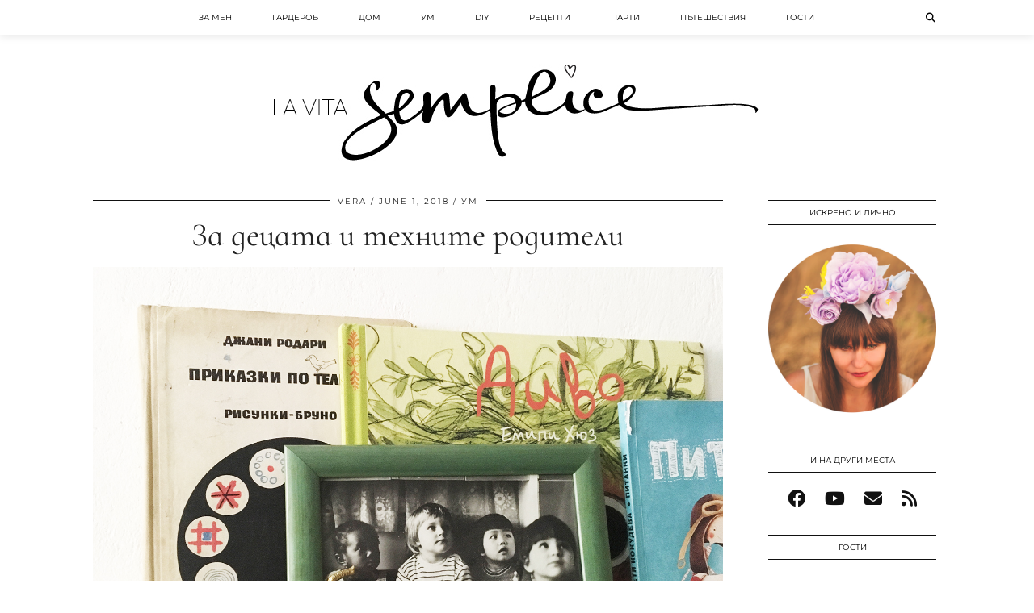

--- FILE ---
content_type: text/html; charset=UTF-8
request_url: https://lavita-semplice.com/blog/2018/06/01/%D0%B7%D0%B0-%D0%B4%D0%B5%D1%86%D0%B0%D1%82%D0%B0-%D0%B8-%D1%82%D0%B5%D1%85%D0%BD%D0%B8%D1%82%D0%B5-%D1%80%D0%BE%D0%B4%D0%B8%D1%82%D0%B5%D0%BB%D0%B8/
body_size: 16807
content:
<!DOCTYPE html>
<html lang="en-US">
<head>
	<meta charset="UTF-8">
	<meta name="viewport" content="width=device-width, initial-scale=1, maximum-scale=5">	<title>За децата и техните родители &#8211; La vita semplice</title>
<meta name='robots' content='max-image-preview:large' />
	<style>img:is([sizes="auto" i], [sizes^="auto," i]) { contain-intrinsic-size: 3000px 1500px }</style>
	<link rel='dns-prefetch' href='//cdnjs.cloudflare.com' />
<link rel='dns-prefetch' href='//pipdigz.co.uk' />
<link rel='dns-prefetch' href='//fonts.bunny.net' />
<link rel="alternate" type="application/rss+xml" title="La vita semplice &raquo; Feed" href="https://lavita-semplice.com/feed/" />
<link rel="alternate" type="application/rss+xml" title="La vita semplice &raquo; Comments Feed" href="https://lavita-semplice.com/comments/feed/" />
<link rel="alternate" type="application/rss+xml" title="La vita semplice &raquo; За децата и техните родители Comments Feed" href="https://lavita-semplice.com/blog/2018/06/01/%d0%b7%d0%b0-%d0%b4%d0%b5%d1%86%d0%b0%d1%82%d0%b0-%d0%b8-%d1%82%d0%b5%d1%85%d0%bd%d0%b8%d1%82%d0%b5-%d1%80%d0%be%d0%b4%d0%b8%d1%82%d0%b5%d0%bb%d0%b8/feed/" />
		<!-- This site uses the Google Analytics by MonsterInsights plugin v9.8.0 - Using Analytics tracking - https://www.monsterinsights.com/ -->
		<!-- Note: MonsterInsights is not currently configured on this site. The site owner needs to authenticate with Google Analytics in the MonsterInsights settings panel. -->
					<!-- No tracking code set -->
				<!-- / Google Analytics by MonsterInsights -->
		<link rel='stylesheet' id='wp-block-library-css' href='https://lavita-semplice.com/wp-includes/css/dist/block-library/style.min.css?ver=6.8.3' type='text/css' media='all' />
<style id='classic-theme-styles-inline-css' type='text/css'>
/*! This file is auto-generated */
.wp-block-button__link{color:#fff;background-color:#32373c;border-radius:9999px;box-shadow:none;text-decoration:none;padding:calc(.667em + 2px) calc(1.333em + 2px);font-size:1.125em}.wp-block-file__button{background:#32373c;color:#fff;text-decoration:none}
</style>
<style id='global-styles-inline-css' type='text/css'>
:root{--wp--preset--aspect-ratio--square: 1;--wp--preset--aspect-ratio--4-3: 4/3;--wp--preset--aspect-ratio--3-4: 3/4;--wp--preset--aspect-ratio--3-2: 3/2;--wp--preset--aspect-ratio--2-3: 2/3;--wp--preset--aspect-ratio--16-9: 16/9;--wp--preset--aspect-ratio--9-16: 9/16;--wp--preset--color--black: #000000;--wp--preset--color--cyan-bluish-gray: #abb8c3;--wp--preset--color--white: #ffffff;--wp--preset--color--pale-pink: #f78da7;--wp--preset--color--vivid-red: #cf2e2e;--wp--preset--color--luminous-vivid-orange: #ff6900;--wp--preset--color--luminous-vivid-amber: #fcb900;--wp--preset--color--light-green-cyan: #7bdcb5;--wp--preset--color--vivid-green-cyan: #00d084;--wp--preset--color--pale-cyan-blue: #8ed1fc;--wp--preset--color--vivid-cyan-blue: #0693e3;--wp--preset--color--vivid-purple: #9b51e0;--wp--preset--gradient--vivid-cyan-blue-to-vivid-purple: linear-gradient(135deg,rgba(6,147,227,1) 0%,rgb(155,81,224) 100%);--wp--preset--gradient--light-green-cyan-to-vivid-green-cyan: linear-gradient(135deg,rgb(122,220,180) 0%,rgb(0,208,130) 100%);--wp--preset--gradient--luminous-vivid-amber-to-luminous-vivid-orange: linear-gradient(135deg,rgba(252,185,0,1) 0%,rgba(255,105,0,1) 100%);--wp--preset--gradient--luminous-vivid-orange-to-vivid-red: linear-gradient(135deg,rgba(255,105,0,1) 0%,rgb(207,46,46) 100%);--wp--preset--gradient--very-light-gray-to-cyan-bluish-gray: linear-gradient(135deg,rgb(238,238,238) 0%,rgb(169,184,195) 100%);--wp--preset--gradient--cool-to-warm-spectrum: linear-gradient(135deg,rgb(74,234,220) 0%,rgb(151,120,209) 20%,rgb(207,42,186) 40%,rgb(238,44,130) 60%,rgb(251,105,98) 80%,rgb(254,248,76) 100%);--wp--preset--gradient--blush-light-purple: linear-gradient(135deg,rgb(255,206,236) 0%,rgb(152,150,240) 100%);--wp--preset--gradient--blush-bordeaux: linear-gradient(135deg,rgb(254,205,165) 0%,rgb(254,45,45) 50%,rgb(107,0,62) 100%);--wp--preset--gradient--luminous-dusk: linear-gradient(135deg,rgb(255,203,112) 0%,rgb(199,81,192) 50%,rgb(65,88,208) 100%);--wp--preset--gradient--pale-ocean: linear-gradient(135deg,rgb(255,245,203) 0%,rgb(182,227,212) 50%,rgb(51,167,181) 100%);--wp--preset--gradient--electric-grass: linear-gradient(135deg,rgb(202,248,128) 0%,rgb(113,206,126) 100%);--wp--preset--gradient--midnight: linear-gradient(135deg,rgb(2,3,129) 0%,rgb(40,116,252) 100%);--wp--preset--font-size--small: 13px;--wp--preset--font-size--medium: 20px;--wp--preset--font-size--large: 36px;--wp--preset--font-size--x-large: 42px;--wp--preset--spacing--20: 0.44rem;--wp--preset--spacing--30: 0.67rem;--wp--preset--spacing--40: 1rem;--wp--preset--spacing--50: 1.5rem;--wp--preset--spacing--60: 2.25rem;--wp--preset--spacing--70: 3.38rem;--wp--preset--spacing--80: 5.06rem;--wp--preset--shadow--natural: 6px 6px 9px rgba(0, 0, 0, 0.2);--wp--preset--shadow--deep: 12px 12px 50px rgba(0, 0, 0, 0.4);--wp--preset--shadow--sharp: 6px 6px 0px rgba(0, 0, 0, 0.2);--wp--preset--shadow--outlined: 6px 6px 0px -3px rgba(255, 255, 255, 1), 6px 6px rgba(0, 0, 0, 1);--wp--preset--shadow--crisp: 6px 6px 0px rgba(0, 0, 0, 1);}:where(.is-layout-flex){gap: 0.5em;}:where(.is-layout-grid){gap: 0.5em;}body .is-layout-flex{display: flex;}.is-layout-flex{flex-wrap: wrap;align-items: center;}.is-layout-flex > :is(*, div){margin: 0;}body .is-layout-grid{display: grid;}.is-layout-grid > :is(*, div){margin: 0;}:where(.wp-block-columns.is-layout-flex){gap: 2em;}:where(.wp-block-columns.is-layout-grid){gap: 2em;}:where(.wp-block-post-template.is-layout-flex){gap: 1.25em;}:where(.wp-block-post-template.is-layout-grid){gap: 1.25em;}.has-black-color{color: var(--wp--preset--color--black) !important;}.has-cyan-bluish-gray-color{color: var(--wp--preset--color--cyan-bluish-gray) !important;}.has-white-color{color: var(--wp--preset--color--white) !important;}.has-pale-pink-color{color: var(--wp--preset--color--pale-pink) !important;}.has-vivid-red-color{color: var(--wp--preset--color--vivid-red) !important;}.has-luminous-vivid-orange-color{color: var(--wp--preset--color--luminous-vivid-orange) !important;}.has-luminous-vivid-amber-color{color: var(--wp--preset--color--luminous-vivid-amber) !important;}.has-light-green-cyan-color{color: var(--wp--preset--color--light-green-cyan) !important;}.has-vivid-green-cyan-color{color: var(--wp--preset--color--vivid-green-cyan) !important;}.has-pale-cyan-blue-color{color: var(--wp--preset--color--pale-cyan-blue) !important;}.has-vivid-cyan-blue-color{color: var(--wp--preset--color--vivid-cyan-blue) !important;}.has-vivid-purple-color{color: var(--wp--preset--color--vivid-purple) !important;}.has-black-background-color{background-color: var(--wp--preset--color--black) !important;}.has-cyan-bluish-gray-background-color{background-color: var(--wp--preset--color--cyan-bluish-gray) !important;}.has-white-background-color{background-color: var(--wp--preset--color--white) !important;}.has-pale-pink-background-color{background-color: var(--wp--preset--color--pale-pink) !important;}.has-vivid-red-background-color{background-color: var(--wp--preset--color--vivid-red) !important;}.has-luminous-vivid-orange-background-color{background-color: var(--wp--preset--color--luminous-vivid-orange) !important;}.has-luminous-vivid-amber-background-color{background-color: var(--wp--preset--color--luminous-vivid-amber) !important;}.has-light-green-cyan-background-color{background-color: var(--wp--preset--color--light-green-cyan) !important;}.has-vivid-green-cyan-background-color{background-color: var(--wp--preset--color--vivid-green-cyan) !important;}.has-pale-cyan-blue-background-color{background-color: var(--wp--preset--color--pale-cyan-blue) !important;}.has-vivid-cyan-blue-background-color{background-color: var(--wp--preset--color--vivid-cyan-blue) !important;}.has-vivid-purple-background-color{background-color: var(--wp--preset--color--vivid-purple) !important;}.has-black-border-color{border-color: var(--wp--preset--color--black) !important;}.has-cyan-bluish-gray-border-color{border-color: var(--wp--preset--color--cyan-bluish-gray) !important;}.has-white-border-color{border-color: var(--wp--preset--color--white) !important;}.has-pale-pink-border-color{border-color: var(--wp--preset--color--pale-pink) !important;}.has-vivid-red-border-color{border-color: var(--wp--preset--color--vivid-red) !important;}.has-luminous-vivid-orange-border-color{border-color: var(--wp--preset--color--luminous-vivid-orange) !important;}.has-luminous-vivid-amber-border-color{border-color: var(--wp--preset--color--luminous-vivid-amber) !important;}.has-light-green-cyan-border-color{border-color: var(--wp--preset--color--light-green-cyan) !important;}.has-vivid-green-cyan-border-color{border-color: var(--wp--preset--color--vivid-green-cyan) !important;}.has-pale-cyan-blue-border-color{border-color: var(--wp--preset--color--pale-cyan-blue) !important;}.has-vivid-cyan-blue-border-color{border-color: var(--wp--preset--color--vivid-cyan-blue) !important;}.has-vivid-purple-border-color{border-color: var(--wp--preset--color--vivid-purple) !important;}.has-vivid-cyan-blue-to-vivid-purple-gradient-background{background: var(--wp--preset--gradient--vivid-cyan-blue-to-vivid-purple) !important;}.has-light-green-cyan-to-vivid-green-cyan-gradient-background{background: var(--wp--preset--gradient--light-green-cyan-to-vivid-green-cyan) !important;}.has-luminous-vivid-amber-to-luminous-vivid-orange-gradient-background{background: var(--wp--preset--gradient--luminous-vivid-amber-to-luminous-vivid-orange) !important;}.has-luminous-vivid-orange-to-vivid-red-gradient-background{background: var(--wp--preset--gradient--luminous-vivid-orange-to-vivid-red) !important;}.has-very-light-gray-to-cyan-bluish-gray-gradient-background{background: var(--wp--preset--gradient--very-light-gray-to-cyan-bluish-gray) !important;}.has-cool-to-warm-spectrum-gradient-background{background: var(--wp--preset--gradient--cool-to-warm-spectrum) !important;}.has-blush-light-purple-gradient-background{background: var(--wp--preset--gradient--blush-light-purple) !important;}.has-blush-bordeaux-gradient-background{background: var(--wp--preset--gradient--blush-bordeaux) !important;}.has-luminous-dusk-gradient-background{background: var(--wp--preset--gradient--luminous-dusk) !important;}.has-pale-ocean-gradient-background{background: var(--wp--preset--gradient--pale-ocean) !important;}.has-electric-grass-gradient-background{background: var(--wp--preset--gradient--electric-grass) !important;}.has-midnight-gradient-background{background: var(--wp--preset--gradient--midnight) !important;}.has-small-font-size{font-size: var(--wp--preset--font-size--small) !important;}.has-medium-font-size{font-size: var(--wp--preset--font-size--medium) !important;}.has-large-font-size{font-size: var(--wp--preset--font-size--large) !important;}.has-x-large-font-size{font-size: var(--wp--preset--font-size--x-large) !important;}
:where(.wp-block-post-template.is-layout-flex){gap: 1.25em;}:where(.wp-block-post-template.is-layout-grid){gap: 1.25em;}
:where(.wp-block-columns.is-layout-flex){gap: 2em;}:where(.wp-block-columns.is-layout-grid){gap: 2em;}
:root :where(.wp-block-pullquote){font-size: 1.5em;line-height: 1.6;}
</style>
<link rel='stylesheet' id='p3-core-responsive-css' href='https://pipdigz.co.uk/p3/css/core_resp.css' type='text/css' media='all' />
<link rel='stylesheet' id='pipdig-fonts-css' href='https://fonts.bunny.net/css?family=Montserrat|PT+Sans+Caption:400,400i,700,700i|Cormorant+Infant:400,400i,700,700i' type='text/css' media='all' />
<link rel='stylesheet' id='pipdig-didza-css' href='https://pipdigz.co.uk/fonts/gaqweopfkgksdklfgjslfkhjdtyy/style.css' type='text/css' media='all' />
<link rel='stylesheet' id='pipdig-style-css' href='https://lavita-semplice.com/wp-content/themes/pipdig-galvani/style.css?ver=1738525280' type='text/css' media='all' />
<link rel='stylesheet' id='pipdig-responsive-css' href='https://lavita-semplice.com/wp-content/themes/pipdig-galvani/css/responsive.css?ver=1738525280' type='text/css' media='all' />
<script type="text/javascript" src="https://lavita-semplice.com/wp-includes/js/jquery/jquery.min.js?ver=3.7.1" id="jquery-core-js"></script>
<script type="text/javascript" src="https://lavita-semplice.com/wp-includes/js/jquery/jquery-migrate.min.js?ver=3.4.1" id="jquery-migrate-js"></script>
<link rel="https://api.w.org/" href="https://lavita-semplice.com/wp-json/" /><link rel="alternate" title="JSON" type="application/json" href="https://lavita-semplice.com/wp-json/wp/v2/posts/853" /><link rel="EditURI" type="application/rsd+xml" title="RSD" href="https://lavita-semplice.com/xmlrpc.php?rsd" />
<meta name="generator" content="WordPress 6.8.3" />
<link rel="canonical" href="https://lavita-semplice.com/blog/2018/06/01/%d0%b7%d0%b0-%d0%b4%d0%b5%d1%86%d0%b0%d1%82%d0%b0-%d0%b8-%d1%82%d0%b5%d1%85%d0%bd%d0%b8%d1%82%d0%b5-%d1%80%d0%be%d0%b4%d0%b8%d1%82%d0%b5%d0%bb%d0%b8/" />
<link rel='shortlink' href='https://lavita-semplice.com/?p=853' />
<link rel="alternate" title="oEmbed (JSON)" type="application/json+oembed" href="https://lavita-semplice.com/wp-json/oembed/1.0/embed?url=https%3A%2F%2Flavita-semplice.com%2Fblog%2F2018%2F06%2F01%2F%25d0%25b7%25d0%25b0-%25d0%25b4%25d0%25b5%25d1%2586%25d0%25b0%25d1%2582%25d0%25b0-%25d0%25b8-%25d1%2582%25d0%25b5%25d1%2585%25d0%25bd%25d0%25b8%25d1%2582%25d0%25b5-%25d1%2580%25d0%25be%25d0%25b4%25d0%25b8%25d1%2582%25d0%25b5%25d0%25bb%25d0%25b8%2F" />
<link rel="alternate" title="oEmbed (XML)" type="text/xml+oembed" href="https://lavita-semplice.com/wp-json/oembed/1.0/embed?url=https%3A%2F%2Flavita-semplice.com%2Fblog%2F2018%2F06%2F01%2F%25d0%25b7%25d0%25b0-%25d0%25b4%25d0%25b5%25d1%2586%25d0%25b0%25d1%2582%25d0%25b0-%25d0%25b8-%25d1%2582%25d0%25b5%25d1%2585%25d0%25bd%25d0%25b8%25d1%2582%25d0%25b5-%25d1%2580%25d0%25be%25d0%25b4%25d0%25b8%25d1%2582%25d0%25b5%25d0%25bb%25d0%25b8%2F&#038;format=xml" />
<!--noptimize--> <!-- Cust --> <style>.menu-bar ul li a:hover,.menu-bar ul ul li > a:hover,.menu-bar ul ul li:hover > a{color:#4ce8e8}.entry-title a:hover{color:#37e8e8}a, .entry-content a {color:#74e8e8}.socialz a:hover, #p3_social_sidebar a:hover{color:#a9e8e8}body {font-size:16px}.slide-h2, .entry-title, .page-title, .galvani_homepage_slider_meta h2 {font-size:40px}.grid-title{height:40px;line-height:40px}@media only screen and (max-width:719px){.grid-title{height:auto}}.site-description {letter-spacing: 0; font-family: "PT Sans Caption"}body {font-family: "Montserrat"}.widget-title {letter-spacing: 0; font-family: "Montserrat"}h1, h2, h3, h4, h5, h6, .p_post_titles_font, .slide-h2, .galvani_homepage_slider_meta h2, .entry-title,.page-title,.pipdig_p3_related_title a, .entry-content .pipdig_p3_related_posts h3, .pipdig_p3_related_posts h3, .p3_popular_posts_widget h4, .comment-reply-title {letter-spacing: 0; font-family: "Cormorant Infant"}.menu-bar ul li a, .slicknav_menu {letter-spacing: 0; font-family: "Montserrat"}.entry-content h1, .entry-content h2, .entry-content h3, .entry-content h4, .entry-content h5, .entry-content h6, .woocommerce .related.products h2, .woocommerce .woocommerce-tabs h2 {letter-spacing: 0; font-family: "Cormorant Infant"}.entry-content h2 {font-size:30px}.entry-content h3 {font-size:24px}.entry-content h4 {font-size:20px}.show-author{display:inline}.site-header .container{padding-top:0;padding-bottom:0;}.site-description{margin-bottom:20px}@media screen and (min-width: 501px) { .site-title img{padding-top:55px} }@media only screen and (min-width: 720px) {#pipdig_full_width_slider{height:600px}}</style> <!-- /Cust --> <!--/noptimize--><link rel="icon" href="https://lavita-semplice.com/wp-content/uploads/2017/01/cropped-lavitasemplice-32x32.jpg" sizes="32x32" />
<link rel="icon" href="https://lavita-semplice.com/wp-content/uploads/2017/01/cropped-lavitasemplice-192x192.jpg" sizes="192x192" />
<link rel="apple-touch-icon" href="https://lavita-semplice.com/wp-content/uploads/2017/01/cropped-lavitasemplice-180x180.jpg" />
<meta name="msapplication-TileImage" content="https://lavita-semplice.com/wp-content/uploads/2017/01/cropped-lavitasemplice-270x270.jpg" />
	
	<!-- p3 width customizer START -->
	<style>
	.site-main .row > .col-xs-8 {
		width: 75%;
	}
	.site-main .row > .col-xs-pull-8 {
		right: 75%;
	}
	.site-main .row > .col-xs-push-8 {
		left: 75%;
	}
	.site-main .row > .col-xs-offset-8 {
		margin-left: 75%;
	}
		
	.site-main .row > .col-xs-4:not(.p3_featured_panel):not(.p3_featured_cat):not(.p_archive_item) {
		width: 25%;
	}
	.site-main .row > .col-xs-pull-4:not(.p3_featured_panel):not(.p3_featured_cat):not(.p_archive_item) {
		right: 25%;
	}
	.site-main .row > .col-xs-push-4:not(.p3_featured_panel):not(.p3_featured_cat):not(.p_archive_item) {
		left: 25%;
	}
	.site-main .row > .col-xs-offset-4:not(.p3_featured_panel):not(.p3_featured_cat):not(.p_archive_item) {
		margin-left: 25%;
	}
		
		
		
	@media (min-width: 768px) { 
		.site-main .row > .col-sm-8 {
			width: 75%;
		}
		.site-main .row > .col-sm-pull-8 {
			right: 75%;
		}
		.site-main .row > .col-sm-push-8 {
			left: 75%;
		}
		.site-main .row > .col-sm-offset-8 {
			margin-left: 75%;
		}
		
		.site-main .row > .col-sm-4:not(.p3_featured_panel):not(.p3_featured_cat):not(.p_archive_item) {
			width: 25%;
		}
		.site-main .row > .col-sm-pull-4:not(.p3_featured_panel):not(.p3_featured_cat):not(.p_archive_item) {
			right: 25%;
		}
		.site-main .row > .col-sm-push-4:not(.p3_featured_panel):not(.p3_featured_cat):not(.p_archive_item) {
			left: 25%;
		}
		.site-main .row > .col-sm-offset-4:not(.p3_featured_panel):not(.p3_featured_cat):not(.p_archive_item) {
			margin-left: 25%;
		}
	}
		
	@media (min-width: 992px) {
		.site-main .row > .col-md-8 {
			width: 75%;
		}
		.site-main .row > .col-md-pull-8 {
			right: 75%;
		}
		.site-main .row > .col-md-push-8 {
			left: 75%;
		}
		.site-main .row > .col-md-offset-8 {
			margin-left: 75%;
		}
		
		.site-main .row > .col-md-4:not(.p3_featured_panel):not(.p3_featured_cat):not(.p_archive_item) {
			width: 25%;
		}
		.site-main .row > .col-md-pull-4:not(.p3_featured_panel):not(.p3_featured_cat):not(.p_archive_item) {
			right: 25%;
		}
		.site-main .row > .col-md-push-4:not(.p3_featured_panel):not(.p3_featured_cat):not(.p_archive_item) {
			left: 25%;
		}
		.site-main .row > .col-md-offset-4:not(.p3_featured_panel):not(.p3_featured_cat):not(.p_archive_item) {
			margin-left: 25%;
		}
	}
		
	@media (min-width: 1200px) {
		.site-main .row > .col-lg-8 {
			width: 75%;
		}
		.site-main .row > .col-lg-pull-8 {
			right: 75%;
		}
		.site-main .row > .col-lg-push-8 {
			left: 75%;
		}
		.site-main .row > .col-lg-offset-8 {
			margin-left: 75%;
		}
		
		.site-main .row > .col-lg-4:not(.p3_featured_panel):not(.p3_featured_cat):not(.p_archive_item) {
			width: 25%;
		}
		.site-main .row > .col-lg-pull-4:not(.p3_featured_panel):not(.p3_featured_cat):not(.p_archive_item) {
			right: 25%;
		}
		.site-main .row > .col-lg-push-4:not(.p3_featured_panel):not(.p3_featured_cat):not(.p_archive_item) {
			left: 25%;
		}
		.site-main .row > .col-lg-offset-4:not(.p3_featured_panel):not(.p3_featured_cat):not(.p_archive_item) {
			margin-left: 25%;
		}
	}
	</style>
	<!-- p3 width customizer END -->
	
		</head>

<body class="wp-singular post-template-default single single-post postid-853 single-format-standard wp-custom-logo wp-theme-pipdig-galvani">
	
		
	<header class="site-header nopin">
		<div class="clearfix container">
			<div class="site-branding">
					<div class="site-title">
				<a href="https://lavita-semplice.com/" title="La vita semplice" rel="home">
					<img data-pin-nopin="true" src="http://lavita-semplice.com/wp-content/uploads/2022/06/semplice-logo-01-header.jpg" alt="La vita semplice" />
				</a>
			</div>
									</div>
		</div>
	</header><!-- .site-header -->
	
	<div class="site-top">
						<div class="clearfix container">
			<nav class="site-menu">
				<div class="clearfix menu-bar"><ul id="menu-%d0%be%d1%81%d0%bd%d0%be%d0%b2%d0%bd%d0%be-%d0%bc%d0%b5%d0%bd%d1%8e" class="menu"><li id="menu-item-52" class="menu-item menu-item-type-post_type menu-item-object-page menu-item-52"><a href="https://lavita-semplice.com/%d0%ba%d0%be%d0%b9-%d0%bf%d0%b8%d1%88%d0%b5-%d1%82%d1%83%d0%ba/">ЗА МЕН</a></li>
<li id="menu-item-46" class="menu-item menu-item-type-taxonomy menu-item-object-category menu-item-46"><a href="https://lavita-semplice.com/blog/category/%d0%b3%d0%b0%d1%80%d0%b4%d0%b5%d1%80%d0%be%d0%b1/">гардероб</a></li>
<li id="menu-item-47" class="menu-item menu-item-type-taxonomy menu-item-object-category menu-item-47"><a href="https://lavita-semplice.com/blog/category/%d0%b4%d0%be%d0%bc/">дом</a></li>
<li id="menu-item-51" class="menu-item menu-item-type-taxonomy menu-item-object-category current-post-ancestor current-menu-parent current-post-parent menu-item-51"><a href="https://lavita-semplice.com/blog/category/%d1%83%d0%bc/">ум</a></li>
<li id="menu-item-45" class="menu-item menu-item-type-taxonomy menu-item-object-category menu-item-45"><a href="https://lavita-semplice.com/blog/category/diy/">DIY</a></li>
<li id="menu-item-50" class="menu-item menu-item-type-taxonomy menu-item-object-category menu-item-50"><a href="https://lavita-semplice.com/blog/category/%d1%80%d0%b5%d1%86%d0%b5%d0%bf%d1%82%d0%b8/">рецепти</a></li>
<li id="menu-item-48" class="menu-item menu-item-type-taxonomy menu-item-object-category menu-item-48"><a href="https://lavita-semplice.com/blog/category/%d0%bf%d0%b0%d1%80%d1%82%d0%b8/">парти</a></li>
<li id="menu-item-49" class="menu-item menu-item-type-taxonomy menu-item-object-category menu-item-49"><a href="https://lavita-semplice.com/blog/category/%d0%bf%d1%8a%d1%82%d0%b5%d1%88%d0%b5%d1%81%d1%82%d0%b2%d0%b8%d1%8f/">пътешествия</a></li>
<li id="menu-item-1401" class="menu-item menu-item-type-taxonomy menu-item-object-category menu-item-1401"><a href="https://lavita-semplice.com/blog/category/%d0%b3%d0%be%d1%81%d1%82%d0%b8/">гости</a></li>
<li class="socialz top-socialz"><a id="p3_search_btn" class="toggle-search" aria-label="Search" title="Search"><i class="pipdigicons pipdigicons-search"></i></a></li><li class="pipdig_navbar_search"><form role="search" method="get" class="search-form" action="https://lavita-semplice.com/">
	<div class="form-group">
		<input type="search" class="form-control" placeholder="Type some keywords..." value="" name="s" autocomplete="off" minlength="2" required>
	</div>
</form></li></ul></div>			</nav><!-- .site-menu -->
		</div>
					</div><!-- .site-top -->
	
	
	<div class="site-main">
	
		
				
			
		<div class="clearfix container">
		
			
	<div class="row">
	
			
		<div class="col-sm-8 content-area">

		
			<article id="post-853" class="clearfix post-853 post type-post status-publish format-standard hentry category-5 tag-116 tag-90">
	
	<header class="entry-header">
					<div class="entry-meta">
				<span class="date-bar-white-bg">
				
					<span class="vcard author show-author">
						<span class="fn">
							<a href="https://lavita-semplice.com/blog/author/verka/" title="Posts by Vera" rel="author">Vera</a>						</span>
						<span class="show-author"></span>
					</span>
					
											<span class="entry-date updated">
							<time datetime="2018-06">June 1, 2018</time>
						</span>
										
											<span class="main_cat"><a href="https://lavita-semplice.com/blog/category/%d1%83%d0%bc/">ум</a></span>
										
				</span>
			</div>
				<h1 class="entry-title p_post_titles_font">За децата и техните родители</h1>	</header><!-- .entry-header -->

	<div class="clearfix entry-content">

		
		<p><img fetchpriority="high" decoding="async" width="1440" height="1080" class="alignnone size-large wp-image-854" src="https://lavita-semplice.com/wp-content/uploads/2018/06/IMG_8335-2-1440x1080.jpg" alt="" srcset="https://lavita-semplice.com/wp-content/uploads/2018/06/IMG_8335-2.jpg 1440w, https://lavita-semplice.com/wp-content/uploads/2018/06/IMG_8335-2-800x600.jpg 800w" sizes="(max-width: 1440px) 100vw, 1440px" /></p>
<h2>На първи юни по стара традиция се впускаме в излишни разходи, с които да зарадваме децата си, изразяваме носталгични мисли за своето собствено детство, сравняваме го с това на сегашните деца, родители кръстовсват шпаги с неродители и изпадаме в дълбоки философски размисли за смисъла на живота. И аз не останах по-назад.</h2>
<p>Първи юни бил денят на детето. За мен като родител всеки ден е ден на детето (ми). Какво всъщност означава това? Опитвам се да бъда възможно най-добрия родител като пазя наследството си &#8211; моето четиригодишно дете и трийсет и четири годишното дете в мен. Отговорността за физическото оцеляване и психологическото развитие на първото е споделена, но второто е само и единствено моя грижа. Отношението на всички ни към тези две деца обаче е от обществена значимост.</p>
<p>Като родител често получвам в най-добрия случай съвети, в не толкова добрия укорителни погледи или сгълчаване. Все някой има какво да сподели за подхода ми на възпитание, за моята неангажираност или за прекалената ми инвестираност в детето ми. Окей, заповядайте! Който има нужда, нека каже каквото има нужда. Аз обаче избирам да не се влияя от чуждото мнение що се отнася до собственото ми дете. Независимо, че понякога това е мнението на по-опитни от мен родители или дори моите собствени. Важно ми е с действията си да се придържам към този избор, защото вярвам, че само така мога да бъда най-добрият родител за детето си. Като бъда себе си. В този смисъл детето ми често се намира на места, на които не му е мястото според много хора (родители или неродители) &#8211; барове, ресторанти, галерии. Аз искам да бъда с детето си и да споделя с него всичко, което ме вълнува. Освен това не смятам да жертвам собствените си нужди или интереси, само защото съм родител. Затова сме заедно. Обясняваме по стотици пъти, че има места, на които не е прието да се крещи или тича. И резултатът от това е, че на последната изложба, която посетихме, той говореше по-тихо от мен. Но за да стигнем дотук, беше нужно време, търпение и разбиране на нуждите на детето ни. А и нашите собствени. Не мисля, че родителството е саможертва. Родителството е споделяне, откриване и преоткриване. Родителството е поредица от уроци и истинско приключение.</p>
<p>Имали сме разбира се и не толкова приятни преживявания, докато се опитваме да обясняваме, а не да налагаме  собственото си мнение над това на детето ни. Имало е и моменти, в които не успяваме да следваме принципите си. Има от всичко. Но се опитваме да продължаваме напред, въпреки грешките, без вина. Преди да стана родител, съм си казвала, че моето дете никога няма да прави това или онова. То обаче ме опроверга. Прави и това, и онова, и някои други неща. Понякога се забавляваме заедно, друг път ми иде да ревна от безсилие и отчаяние. Затова сега се опитвам да не съдя другите родители. Опитвам се да ги разбирам и подкрепям в техните избори (дори когато не ги одобрявам). Всички имаме нужда от любов и подкрепа, независимо на колко години сме.</p>
<p>Честит празник, деца и родители! Бъдете любопитни и уверени в себе си.</p>
<p>Вечно ваша,</p>

												
		<div class="pipdig-post-sig socialz nopin">
							<img src="https://lavita-semplice.com/wp-content/uploads/2017/01/signature-vera-1.jpg" data-pin-nopin="true" alt="" />
								</div>

		<div class="clearfix"></div><div class="pipdig_p3_related_posts nopin"><h3><span>А тези?</span></h3><ul><li><div class="p3_cover_me pipdig_p3_related_thumb pipdig_lazy" data-src="https://lavita-semplice.com/wp-content/uploads/2017/07/карадере-преди-буря.jpg"><a href="https://lavita-semplice.com/blog/2017/07/05/%d0%b7%d0%b0-%d1%80%d0%b5%d1%88%d0%b5%d0%bd%d0%b8%d1%8f%d1%82%d0%b0-%d0%b8-gut-feeling-%d0%b0/" title="За решенията и gut feeling-а"><img src="[data-uri]" alt="За решенията и gut feeling-а" class="p3_invisible skip-lazy nopin" data-pin-nopin="true"/></a></div><div class="pipdig_p3_related_content"><h4 class="pipdig_p3_related_title p_post_titles_font"><a href="https://lavita-semplice.com/blog/2017/07/05/%d0%b7%d0%b0-%d1%80%d0%b5%d1%88%d0%b5%d0%bd%d0%b8%d1%8f%d1%82%d0%b0-%d0%b8-gut-feeling-%d0%b0/" title="За решенията и gut feeling-а">За решенията и gut feeling-а</a></h4></div></li><li><div class="p3_cover_me pipdig_p3_related_thumb pipdig_lazy" data-src="https://lavita-semplice.com/wp-content/uploads/2019/03/maya-feature-image-800x800.jpg"><a href="https://lavita-semplice.com/blog/2019/03/20/%d0%b7%d0%b0-%d0%ba%d1%80%d0%b0%d1%82%d1%83%d0%bd%d0%b8%d1%82%d0%b5-%d0%b8-%d1%81%d0%b2%d1%8a%d1%80%d0%b7%d0%b2%d0%b0%d0%bd%d0%b5%d1%82%d0%be/" title="За кратуните и свързването"><img src="[data-uri]" alt="За кратуните и свързването" class="p3_invisible skip-lazy nopin" data-pin-nopin="true"/></a></div><div class="pipdig_p3_related_content"><h4 class="pipdig_p3_related_title p_post_titles_font"><a href="https://lavita-semplice.com/blog/2019/03/20/%d0%b7%d0%b0-%d0%ba%d1%80%d0%b0%d1%82%d1%83%d0%bd%d0%b8%d1%82%d0%b5-%d0%b8-%d1%81%d0%b2%d1%8a%d1%80%d0%b7%d0%b2%d0%b0%d0%bd%d0%b5%d1%82%d0%be/" title="За кратуните и свързването">За кратуните и свързването</a></h4></div></li><li><div class="p3_cover_me pipdig_p3_related_thumb pipdig_lazy" data-src="https://lavita-semplice.com/wp-content/uploads/2018/01/sunrise.jpg"><a href="https://lavita-semplice.com/blog/2018/01/29/10-%d0%bd%d0%b5%d1%89%d0%b0-%d0%ba%d0%be%d0%b8%d1%82%d0%be-%d0%bf%d1%80%d0%b0%d0%b2%d1%8f-%d0%b2-%d0%bf%d1%8a%d1%80%d0%b2%d0%b8%d1%82%d0%b5-10-%d0%bc%d0%b8%d0%bd%d1%83%d1%82%d0%b8-%d0%be%d1%82-%d0%b4/" title="10 неща, които правя в първите 10 минути от деня"><img src="[data-uri]" alt="10 неща, които правя в първите 10 минути от деня" class="p3_invisible skip-lazy nopin" data-pin-nopin="true"/></a></div><div class="pipdig_p3_related_content"><h4 class="pipdig_p3_related_title p_post_titles_font"><a href="https://lavita-semplice.com/blog/2018/01/29/10-%d0%bd%d0%b5%d1%89%d0%b0-%d0%ba%d0%be%d0%b8%d1%82%d0%be-%d0%bf%d1%80%d0%b0%d0%b2%d1%8f-%d0%b2-%d0%bf%d1%8a%d1%80%d0%b2%d0%b8%d1%82%d0%b5-10-%d0%bc%d0%b8%d0%bd%d1%83%d1%82%d0%b8-%d0%be%d1%82-%d0%b4/" title="10 неща, които правя в първите 10 минути от деня">10 неща, които правя в първите 10 минути от деня</a></h4></div></li><li><div class="p3_cover_me pipdig_p3_related_thumb pipdig_lazy" data-src="//lavita-semplice.com/wp-content/uploads/2020/03/ballet-body-1440x810.jpg"><a href="https://lavita-semplice.com/blog/2020/03/06/%d0%b7%d0%b0-%d0%b2%d1%80%d1%8a%d0%b7%d0%ba%d0%b0%d1%82%d0%b0-%d1%81-%d1%82%d1%8f%d0%bb%d0%be%d1%82%d0%be-%d0%bc%d0%b8-%d0%b8-%d0%b5%d0%b4%d0%bd%d0%b0-%d0%b4%d0%b5%d1%82%d1%81%d0%ba%d0%b0-%d0%bc%d0%b5/" title="За връзката с тялото и една детска мечта"><img src="[data-uri]" alt="За връзката с тялото и една детска мечта" class="p3_invisible skip-lazy nopin" data-pin-nopin="true"/></a></div><div class="pipdig_p3_related_content"><h4 class="pipdig_p3_related_title p_post_titles_font"><a href="https://lavita-semplice.com/blog/2020/03/06/%d0%b7%d0%b0-%d0%b2%d1%80%d1%8a%d0%b7%d0%ba%d0%b0%d1%82%d0%b0-%d1%81-%d1%82%d1%8f%d0%bb%d0%be%d1%82%d0%be-%d0%bc%d0%b8-%d0%b8-%d0%b5%d0%b4%d0%bd%d0%b0-%d0%b4%d0%b5%d1%82%d1%81%d0%ba%d0%b0-%d0%bc%d0%b5/" title="За връзката с тялото и една детска мечта">За връзката с тялото и една детска мечта</a></h4></div></li></ul></div><div class="clearfix"></div>		<!--noptimize-->
		<script type="application/ld+json">
		{
			"@context": "https://schema.org", 
			"@type": "BlogPosting",
			"headline": "За децата и техните родители",
			"image": {
				"@type": "imageObject",
				"url": "https://pipdigz.co.uk/p3/img/placeholder-square.png",
				"height": "500",
				"width": "500"
			},
			"publisher": {
				"@type": "Organization",
				"name": "La vita semplice",
				"logo": {
					"@type": "imageObject",
					"url": "https://pipdigz.co.uk/p3/img/placeholder-publisher.png"
				}
			},
			"mainEntityOfPage": "https://lavita-semplice.com/blog/2018/06/01/%d0%b7%d0%b0-%d0%b4%d0%b5%d1%86%d0%b0%d1%82%d0%b0-%d0%b8-%d1%82%d0%b5%d1%85%d0%bd%d0%b8%d1%82%d0%b5-%d1%80%d0%be%d0%b4%d0%b8%d1%82%d0%b5%d0%bb%d0%b8/",
			"url": "https://lavita-semplice.com/blog/2018/06/01/%d0%b7%d0%b0-%d0%b4%d0%b5%d1%86%d0%b0%d1%82%d0%b0-%d0%b8-%d1%82%d0%b5%d1%85%d0%bd%d0%b8%d1%82%d0%b5-%d1%80%d0%be%d0%b4%d0%b8%d1%82%d0%b5%d0%bb%d0%b8/",
			"datePublished": "2018-06-01",
			"dateModified": "2018-06-04",
			"description": "На първи юни по стара традиция се впускаме в излишни разходи, с които да зарадваме децата си, изразяваме носталгични мисли за своето собствено детство, сравняваме го с това на сегашните деца, родители&hellip;",
			"articleBody": "На първи юни по стара традиция се впускаме в излишни разходи, с които да зарадваме децата си, изразяваме носталгични мисли за своето собствено детство, сравняваме го с това на сегашните деца, родители&hellip;",
			"author": {
				"@type": "Person",
				"name": "Vera"
			}
		}
		</script>
		<!--/noptimize-->
		
	</div>

	<footer class="entry-meta entry-footer">
		
			<div class="addthis_toolbox"><span class="p3_share_title">Share: </span><a href="https://www.facebook.com/sharer.php?u=https://lavita-semplice.com/blog/2018/06/01/%d0%b7%d0%b0-%d0%b4%d0%b5%d1%86%d0%b0%d1%82%d0%b0-%d0%b8-%d1%82%d0%b5%d1%85%d0%bd%d0%b8%d1%82%d0%b5-%d1%80%d0%be%d0%b4%d0%b8%d1%82%d0%b5%d0%bb%d0%b8/" target="_blank" rel="nofollow noopener" aria-label="Share on Facebook" title="Share on Facebook"><i class="pipdigicons pipdigicons_fab pipdigicons-facebook" aria-hidden="true"></i></a><a href="https://twitter.com/share?url=https://lavita-semplice.com/blog/2018/06/01/%d0%b7%d0%b0-%d0%b4%d0%b5%d1%86%d0%b0%d1%82%d0%b0-%d0%b8-%d1%82%d0%b5%d1%85%d0%bd%d0%b8%d1%82%d0%b5-%d1%80%d0%be%d0%b4%d0%b8%d1%82%d0%b5%d0%bb%d0%b8/&#038;text=%D0%97%D0%B0+%D0%B4%D0%B5%D1%86%D0%B0%D1%82%D0%B0+%D0%B8+%D1%82%D0%B5%D1%85%D0%BD%D0%B8%D1%82%D0%B5+%D1%80%D0%BE%D0%B4%D0%B8%D1%82%D0%B5%D0%BB%D0%B8" target="_blank" rel="nofollow noopener" aria-label="Share on Twitter/X" title="Share on Twitter/X"><i class="pipdigicons pipdigicons_fab pipdigicons-x-twitter" aria-hidden="true"></i></a><a href="https://pinterest.com/pin/create/link/?url=https://lavita-semplice.com/blog/2018/06/01/%d0%b7%d0%b0-%d0%b4%d0%b5%d1%86%d0%b0%d1%82%d0%b0-%d0%b8-%d1%82%d0%b5%d1%85%d0%bd%d0%b8%d1%82%d0%b5-%d1%80%d0%be%d0%b4%d0%b8%d1%82%d0%b5%d0%bb%d0%b8/&#038;media=https://lavita-semplice.com/wp-content/uploads/2018/06/IMG_8335-2-1440x1080.jpg&#038;description=%D0%97%D0%B0+%D0%B4%D0%B5%D1%86%D0%B0%D1%82%D0%B0+%D0%B8+%D1%82%D0%B5%D1%85%D0%BD%D0%B8%D1%82%D0%B5+%D1%80%D0%BE%D0%B4%D0%B8%D1%82%D0%B5%D0%BB%D0%B8" target="_blank" rel="nofollow noopener" aria-label="Share on Pinterest" title="Share on Pinterest"><i class="pipdigicons pipdigicons_fab pipdigicons-pinterest" aria-hidden="true"></i></a><a href="https://www.tumblr.com/widgets/share/tool?canonicalUrl=https://lavita-semplice.com/blog/2018/06/01/%d0%b7%d0%b0-%d0%b4%d0%b5%d1%86%d0%b0%d1%82%d0%b0-%d0%b8-%d1%82%d0%b5%d1%85%d0%bd%d0%b8%d1%82%d0%b5-%d1%80%d0%be%d0%b4%d0%b8%d1%82%d0%b5%d0%bb%d0%b8/&#038;title=%D0%97%D0%B0+%D0%B4%D0%B5%D1%86%D0%B0%D1%82%D0%B0+%D0%B8+%D1%82%D0%B5%D1%85%D0%BD%D0%B8%D1%82%D0%B5+%D1%80%D0%BE%D0%B4%D0%B8%D1%82%D0%B5%D0%BB%D0%B8" target="_blank" rel="nofollow noopener" aria-label="Share on tumblr" title="Share on tumblr"><i class="pipdigicons pipdigicons_fab pipdigicons-tumblr" aria-hidden="true"></i></a></div>
			
														
		
	</footer>

<!-- #post-853 --></article>

				<nav id="nav-below" class="clearfix post-navigation">
	
		<div class="nav-previous"><a href="https://lavita-semplice.com/blog/2018/05/11/%d0%ba%d0%b0%d0%ba-%d0%b4%d0%b0-%d0%bf%d0%be%d0%b4%d0%b0%d1%80%d1%8f%d0%b2%d0%b0%d0%bc%d0%b5-%d0%bf%d0%b0%d1%80%d0%b8-%d1%81%d1%8a%d1%81-%d1%81%d1%82%d0%b8%d0%bb/" rel="prev"><span class="meta-nav"><i class="pipdigicons pipdigicons-chevron-left"></i> Previous Post</span> Как да подаряваме пари със стил</a></div>		<div class="nav-next"><a href="https://lavita-semplice.com/blog/2018/06/27/%d0%bc%d0%b0%d1%80%d0%b8-%d0%ba%d0%be%d0%bd%d0%b4%d0%be-%d0%b8-%d0%bc%d0%b0%d0%b3%d0%b8%d1%8f%d1%82%d0%b0-%d0%bd%d0%b0-%d0%bf%d1%80%d0%be%d1%87%d0%b8%d1%81%d1%82%d0%b2%d0%b0%d0%bd%d0%b5%d1%82%d0%be/" rel="next"><span class="meta-nav">Next Post <i class="pipdigicons pipdigicons-chevron-right"></i></span> Мари Кондо и магията на п(р)очистването</a></div>
	
	</nav><!-- #nav-below -->
	
			
<div id="comments" class="comments-area">

	
		<div id="respond" class="comment-respond">
		<h3 id="reply-title" class="comment-reply-title">Leave a Reply <small><a rel="nofollow" id="cancel-comment-reply-link" href="/blog/2018/06/01/%D0%B7%D0%B0-%D0%B4%D0%B5%D1%86%D0%B0%D1%82%D0%B0-%D0%B8-%D1%82%D0%B5%D1%85%D0%BD%D0%B8%D1%82%D0%B5-%D1%80%D0%BE%D0%B4%D0%B8%D1%82%D0%B5%D0%BB%D0%B8/#respond" style="display:none;">Cancel reply</a></small></h3><form action="https://lavita-semplice.com/wp-comments-post.php" method="post" id="commentform" class="comment-form"><p class="comment-notes"><span id="email-notes">Your email address will not be published.</span> <span class="required-field-message">Required fields are marked <span class="required">*</span></span></p><p class="comment-form-comment"><label for="comment">Comment <span class="required">*</span></label> <textarea id="comment" name="comment" cols="45" rows="8" maxlength="65525" required="required"></textarea></p><p class="comment-form-author"><label for="author">Name <span class="required">*</span></label> <input id="author" name="author" type="text" value="" size="30" maxlength="245" autocomplete="name" required="required" /></p>
<p class="comment-form-email"><label for="email">Email <span class="required">*</span></label> <input id="email" name="email" type="text" value="" size="30" maxlength="100" aria-describedby="email-notes" autocomplete="email" required="required" /></p>
<p class="comment-form-url"><label for="url">Website</label> <input id="url" name="url" type="text" value="" size="30" maxlength="200" autocomplete="url" /></p>
<p class="comment-form-cookies-consent"><input id="wp-comment-cookies-consent" name="wp-comment-cookies-consent" type="checkbox" value="yes" /> <label for="wp-comment-cookies-consent">Save my name, email, and website in this browser for the next time I comment.</label></p>
	<p style="display:none!important" aria-hidden="true" id="website_url_pd_wrap">
		<label for="website_url_pd">Website URL</label>
		<input name="website_url_pd" id="website_url_pd" type="url" autocomplete="off" value="" size="30">
	</p>
	<p class="form-submit"><input name="submit" type="submit" id="submit" class="submit" value="Post Comment" /> <input type='hidden' name='comment_post_ID' value='853' id='comment_post_ID' />
<input type='hidden' name='comment_parent' id='comment_parent' value='0' />
</p></form>	</div><!-- #respond -->
	

</div><!-- #comments -->
		
		</div><!-- .content-area -->

		
	<div class="col-sm-4 site-sidebar nopin" role="complementary">
		<aside id="pipdig_image_widget-3" class="widget pipdig_image_widget"><h3 class="widget-title">искрено и лично</h3><div class="p3_image_widget_wrapper" style="position:relative"><a href="http://lavita-semplice.com/%D0%BA%D0%BE%D0%B9-%D0%BF%D0%B8%D1%88%D0%B5-%D1%82%D1%83%D0%BA/" ><img data-src="https://lavita-semplice.com/wp-content/uploads/2017/01/icon-image.jpg" class="nopin pipdig_lazy" alt="" data-pin-nopin="true"  /></a><a href="http://lavita-semplice.com/%D0%BA%D0%BE%D0%B9-%D0%BF%D0%B8%D1%88%D0%B5-%D1%82%D1%83%D0%BA/" ></a></div></aside><aside id="pipdig_widget_social_icons-2" class="widget pipdig_widget_social_icons"><h3 class="widget-title">и на други места</h3><div class="socialz"><a href="https://www.facebook.com/lavitasempliceblog/" target="_blank" rel="nofollow noopener" aria-label="facebook" title="facebook"><i class="pipdigicons pipdigicons_fab pipdigicons-facebook" aria-hidden="true"></i></a><a href="https://www.youtube.com/channel/UCHlCP3Ng123kc6jl6cOCIvA?view_as=subscriber" target="_blank" rel="nofollow noopener" aria-label="youtube" title="youtube"><i class="pipdigicons pipdigicons_fab pipdigicons-youtube" aria-hidden="true"></i></a><a href="mailto:verageorgieva@ymail.com" aria-label="Email" title="Email"><i class="pipdigicons pipdigicons-envelope" aria-hidden="true"></i></a><a href="http://lavita-semplice/feed" target="_blank" rel="nofollow noopener" aria-label="RSS Feed" title="RSS Feed"><i class="pipdigicons pipdigicons-rss" aria-hidden="true"></i></a></div></aside><aside id="nav_menu-2" class="widget widget_nav_menu"><h3 class="widget-title">ГОСТИ</h3></aside><aside id="pipdig_widget_pinterest-2" class="widget pipdig_widget_pinterest"><h3 class="widget-title">Pinterest</h3>				<div id="p3_pinterest_widget_194295565" class="p3_pinterest_widget">
				<style>
					#p3_pinterest_widget_194295565 .p3_pinterest_post {
						width: 50%;
						border: 2px solid #fff					}
				</style>
									<a href="https://pinterest.com/veraveritas" class="p3_pinterest_post  pipdig_lazy" data-src="https://i.pinimg.com/736x/dc/15/41/dc1541f5f06fe5138a123d2c0557efef.jpg" rel="nofollow noopener" target="_blank" aria-label="Pinterest">
						<img src="[data-uri]" class="p3_invisible skip-lazy" alt=""/>
					</a>
									<a href="https://pinterest.com/veraveritas" class="p3_pinterest_post  pipdig_lazy" data-src="https://i.pinimg.com/736x/6d/eb/21/6deb217f78bc3bdaf0e7fc37917dca4e.jpg" rel="nofollow noopener" target="_blank" aria-label="Pinterest">
						<img src="[data-uri]" class="p3_invisible skip-lazy" alt=""/>
					</a>
									<a href="https://pinterest.com/veraveritas" class="p3_pinterest_post  pipdig_lazy" data-src="https://i.pinimg.com/736x/98/9f/ee/989fee84c41d8475d5f9c04125bef512.jpg" rel="nofollow noopener" target="_blank" aria-label="Pinterest">
						<img src="[data-uri]" class="p3_invisible skip-lazy" alt=""/>
					</a>
									<a href="https://pinterest.com/veraveritas" class="p3_pinterest_post  pipdig_lazy" data-src="https://i.pinimg.com/736x/0a/f2/cc/0af2ccb9bde394eea81730e8a95a3bc8.jpg" rel="nofollow noopener" target="_blank" aria-label="Pinterest">
						<img src="[data-uri]" class="p3_invisible skip-lazy" alt=""/>
					</a>
								<div class="clearfix"></div>
				</div>
				</aside><aside id="archives-2" class="widget widget_archive"><h3 class="widget-title">от архива</h3>		<label class="screen-reader-text" for="archives-dropdown-2">от архива</label>
		<select id="archives-dropdown-2" name="archive-dropdown">
			
			<option value="">Select Month</option>
				<option value='https://lavita-semplice.com/blog/2022/05/'> May 2022 &nbsp;(1)</option>
	<option value='https://lavita-semplice.com/blog/2021/03/'> March 2021 &nbsp;(3)</option>
	<option value='https://lavita-semplice.com/blog/2020/12/'> December 2020 &nbsp;(1)</option>
	<option value='https://lavita-semplice.com/blog/2020/10/'> October 2020 &nbsp;(1)</option>
	<option value='https://lavita-semplice.com/blog/2020/04/'> April 2020 &nbsp;(1)</option>
	<option value='https://lavita-semplice.com/blog/2020/03/'> March 2020 &nbsp;(1)</option>
	<option value='https://lavita-semplice.com/blog/2020/02/'> February 2020 &nbsp;(1)</option>
	<option value='https://lavita-semplice.com/blog/2020/01/'> January 2020 &nbsp;(1)</option>
	<option value='https://lavita-semplice.com/blog/2019/12/'> December 2019 &nbsp;(2)</option>
	<option value='https://lavita-semplice.com/blog/2019/11/'> November 2019 &nbsp;(1)</option>
	<option value='https://lavita-semplice.com/blog/2019/05/'> May 2019 &nbsp;(2)</option>
	<option value='https://lavita-semplice.com/blog/2019/04/'> April 2019 &nbsp;(3)</option>
	<option value='https://lavita-semplice.com/blog/2019/03/'> March 2019 &nbsp;(5)</option>
	<option value='https://lavita-semplice.com/blog/2019/01/'> January 2019 &nbsp;(1)</option>
	<option value='https://lavita-semplice.com/blog/2018/12/'> December 2018 &nbsp;(2)</option>
	<option value='https://lavita-semplice.com/blog/2018/11/'> November 2018 &nbsp;(3)</option>
	<option value='https://lavita-semplice.com/blog/2018/10/'> October 2018 &nbsp;(8)</option>
	<option value='https://lavita-semplice.com/blog/2018/09/'> September 2018 &nbsp;(2)</option>
	<option value='https://lavita-semplice.com/blog/2018/08/'> August 2018 &nbsp;(2)</option>
	<option value='https://lavita-semplice.com/blog/2018/07/'> July 2018 &nbsp;(1)</option>
	<option value='https://lavita-semplice.com/blog/2018/06/'> June 2018 &nbsp;(2)</option>
	<option value='https://lavita-semplice.com/blog/2018/05/'> May 2018 &nbsp;(1)</option>
	<option value='https://lavita-semplice.com/blog/2018/04/'> April 2018 &nbsp;(1)</option>
	<option value='https://lavita-semplice.com/blog/2018/03/'> March 2018 &nbsp;(1)</option>
	<option value='https://lavita-semplice.com/blog/2018/01/'> January 2018 &nbsp;(2)</option>
	<option value='https://lavita-semplice.com/blog/2017/12/'> December 2017 &nbsp;(4)</option>
	<option value='https://lavita-semplice.com/blog/2017/11/'> November 2017 &nbsp;(2)</option>
	<option value='https://lavita-semplice.com/blog/2017/10/'> October 2017 &nbsp;(4)</option>
	<option value='https://lavita-semplice.com/blog/2017/09/'> September 2017 &nbsp;(1)</option>
	<option value='https://lavita-semplice.com/blog/2017/08/'> August 2017 &nbsp;(5)</option>
	<option value='https://lavita-semplice.com/blog/2017/07/'> July 2017 &nbsp;(4)</option>
	<option value='https://lavita-semplice.com/blog/2017/06/'> June 2017 &nbsp;(4)</option>
	<option value='https://lavita-semplice.com/blog/2017/05/'> May 2017 &nbsp;(3)</option>
	<option value='https://lavita-semplice.com/blog/2017/04/'> April 2017 &nbsp;(3)</option>
	<option value='https://lavita-semplice.com/blog/2017/03/'> March 2017 &nbsp;(2)</option>
	<option value='https://lavita-semplice.com/blog/2017/02/'> February 2017 &nbsp;(6)</option>
	<option value='https://lavita-semplice.com/blog/2017/01/'> January 2017 &nbsp;(2)</option>

		</select>

			<script type="text/javascript">
/* <![CDATA[ */

(function() {
	var dropdown = document.getElementById( "archives-dropdown-2" );
	function onSelectChange() {
		if ( dropdown.options[ dropdown.selectedIndex ].value !== '' ) {
			document.location.href = this.options[ this.selectedIndex ].value;
		}
	}
	dropdown.onchange = onSelectChange;
})();

/* ]]> */
</script>
</aside><aside id="pipdig_widget_instagram-6" class="widget pipdig_widget_instagram"><h3 class="widget-title">Instagram</h3></aside><aside id="categories-2" class="widget widget_categories"><h3 class="widget-title">по теми</h3><form action="https://lavita-semplice.com" method="get"><label class="screen-reader-text" for="cat">по теми</label><select  name='cat' id='cat' class='postform'>
	<option value='-1'>Select Category</option>
	<option class="level-0" value="8">DIY</option>
	<option class="level-0" value="6">гардероб</option>
	<option class="level-0" value="196">гости</option>
	<option class="level-0" value="9">дом</option>
	<option class="level-0" value="11">парти</option>
	<option class="level-0" value="7">пътешествия</option>
	<option class="level-0" value="10">рецепти</option>
	<option class="level-0" value="5">ум</option>
</select>
</form><script type="text/javascript">
/* <![CDATA[ */

(function() {
	var dropdown = document.getElementById( "cat" );
	function onCatChange() {
		if ( dropdown.options[ dropdown.selectedIndex ].value > 0 ) {
			dropdown.parentNode.submit();
		}
	}
	dropdown.onchange = onCatChange;
})();

/* ]]> */
</script>
</aside><aside id="search-2" class="widget widget_search"><h3 class="widget-title">търси</h3><form role="search" method="get" class="search-form" action="https://lavita-semplice.com/">
	<div class="form-group">
		<input type="search" class="form-control" placeholder="Type some keywords..." value="" name="s" autocomplete="off" minlength="2" required>
	</div>
</form></aside>	</div><!-- .site-sidebar -->
	


	</div>

		</div>
	</div><!-- .site-main -->
	
	
	<div class="hide-back-to-top"><div id="back-top"><a href="#top"><i class="pipdigicons pipdigicons-chevron-up"></i></a></div></div>
	
	<div id="p3_sticky_stop"></div>
	
		
		
		
	

	
		
	<footer class="site-footer">
		<div class="clearfix container">
			<div class="row">
								<div class="col-sm-7 site-info">
											&copy; 2026 <a href="https://lavita-semplice.com/">La vita semplice</a>
														</div>
				
				<div class="col-sm-5 site-credit">
					<a href="https://www.pipdig.co" target="_blank">WordPress Design by <span style="text-transform:lowercase;letter-spacing:1px">pipdig</span></a>				</div>
			</div>
		</div>
	</footer>
	
<script type="speculationrules">
{"prefetch":[{"source":"document","where":{"and":[{"href_matches":"\/*"},{"not":{"href_matches":["\/wp-*.php","\/wp-admin\/*","\/wp-content\/uploads\/*","\/wp-content\/*","\/wp-content\/plugins\/*","\/wp-content\/themes\/pipdig-galvani\/*","\/*\\?(.+)"]}},{"not":{"selector_matches":"a[rel~=\"nofollow\"]"}},{"not":{"selector_matches":".no-prefetch, .no-prefetch a"}}]},"eagerness":"conservative"}]}
</script>
<script type="text/javascript" src="https://cdnjs.cloudflare.com/ajax/libs/fitvids/1.2.0/jquery.fitvids.min.js" id="pipdig-fitvids-js"></script>
<script type="text/javascript" src="https://cdnjs.cloudflare.com/ajax/libs/jquery.lazy/1.7.9/jquery.lazy.min.js" id="pipdig-lazy-js"></script>
<script type="text/javascript" src="https://cdnjs.cloudflare.com/ajax/libs/jquery.cycle2/20140415/jquery.cycle2.swipe.min.js" id="pipdig-cycle-swipe-js"></script>
<script type="text/javascript" src="https://lavita-semplice.com/wp-content/themes/pipdig-galvani/scripts.js" id="pipdig-scripts-js"></script>
<script type="text/javascript" src="https://lavita-semplice.com/wp-includes/js/comment-reply.min.js?ver=6.8.3" id="comment-reply-js" async="async" data-wp-strategy="async"></script>
<script>
jQuery(document).ready(function($) {
	$(function(){
		$('.site-menu .menu').slicknav({
			label: '<i class="pipdigicons pipdigicons-bars"></i>',
			duration: 450,
			brand: '',
			closedSymbol: '<i class="pipdigicons pipdigicons-chevron-right"></i>',
			openedSymbol: '<i class="pipdigicons pipdigicons-chevron-down"></i>',
			easingOpen: "swing",
			beforeOpen: function(){
				$('.slicknav_menu .slicknav_menutxt').html('<i class="pipdigicons pipdigicons_fas pipdigicons-times"></i>');
			},
			beforeClose: function(){
				$('.slicknav_menu .slicknav_menutxt').html('<i class="pipdigicons pipdigicons-bars"></i>');
			},
		});
	});
});
</script>
	<!--noptimize-->
	<script>
	jQuery(document).ready(function($) {
		$('.pipdig_lazy').Lazy({
			effect: 'fadeIn',
			effectTime: 360,
		});
	});
	</script>
	<!--/noptimize-->
		<div id="p3_search_overlay-search" class="p3_search_overlay">
		<a href="javascript:void(0)" id="p3_search_overlay-closebtn">&times;</a>
		<div class="p3_search_overlay-content">
		<div class="container">
			<div class="row">
				<div class="col-xs-12">
					<form method="get" id="searchform" action="https://lavita-semplice.com/">
						<input type="search" name="s" value="" placeholder="Type some keywords..." autocomplete="off" minlength="2" required>
					</form>
				</div>
			</div>
		</div>
		</div>
	</div>
	<script>
	jQuery(document).ready(function($) {
		$("#p3_search_btn").click(function(){
			$("#p3_search_overlay-search").css("height", "100%").css("opacity", "1");
			$(".p3_search_overlay-content input").focus();
		});
		$("#p3_search_overlay-closebtn").click(function(){
			$("#p3_search_overlay-search").css("height", "0%").css("opacity", "0");
		});
	});
	</script>
		<!--noptimize-->
	<script>
	jQuery(document).ready(function($) {
		$(window).scroll(function() {
			if ($(window).scrollTop() + $(window).height() == $(document).height()) {
				$(".cc-window,.cookie-notice-container,.scrollbox-bottom-right,.widget_eu_cookie_law_widget,#cookie-law-bar,#cookie-law-info-bar,.cc_container,#catapult-cookie-bar,.mailmunch-scrollbox,#barritaloca,#upprev_box,#at4-whatsnext,#cookie-notice,.mailmunch-topbar,#cookieChoiceInfo, #eu-cookie-law,.sumome-scrollbox-popup,.tplis-cl-cookies,#eu-cookie,.pea_cook_wrapper,#milotree_box,#cookie-law-info-again,#jquery-cookie-law-script,.gdpr-privacy-bar,#moove_gdpr_cookie_info_bar,.pp-cookies-notice,.mc-modal").addClass('p3_hide_me');
			} else {
				$(".cc-window,.cookie-notice-container,.scrollbox-bottom-right,.widget_eu_cookie_law_widget,#cookie-law-bar,#cookie-law-info-bar,.cc_container,#catapult-cookie-bar,.mailmunch-scrollbox,#barritaloca,#upprev_box,#at4-whatsnext,#cookie-notice,.mailmunch-topbar,#cookieChoiceInfo, #eu-cookie-law,.sumome-scrollbox-popup,.tplis-cl-cookies,#eu-cookie,.pea_cook_wrapper,#milotree_box,#cookie-law-info-again,#jquery-cookie-law-script,.gdpr-privacy-bar,#moove_gdpr_cookie_info_bar,.pp-cookies-notice,.mc-modal").removeClass('p3_hide_me');
			}
		});
	});
	</script>
	<!--/noptimize-->
	<meta name="p3v" content="6.0.0 | Galvani (pipdig) | 2.9.3 | af8d91e292_16244_539d5058_1768882625 | https://lavita-semplice.com" />
		<link rel="stylesheet" href="https://pipdigz.co.uk/fonts/pipdigicons_2.css" media="none" onload="if(media!='all')media='all'">
	</body>
</html>